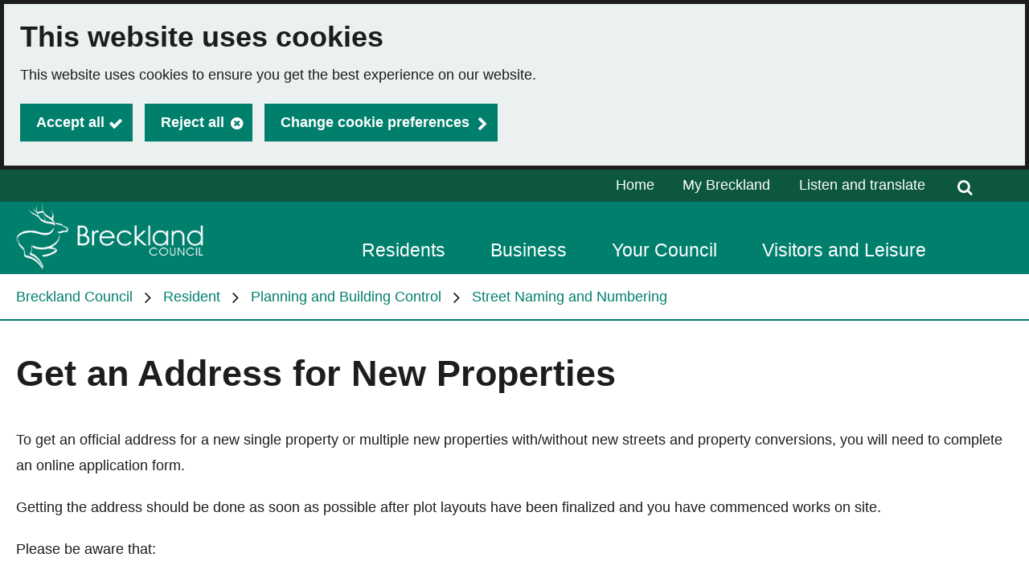

--- FILE ---
content_type: text/html; charset=utf-8
request_url: https://www.breckland.gov.uk/street-naming/new-properties
body_size: 7946
content:

<!DOCTYPE html>
<html lang="en">

<head><script type="application/ld+json">
{
  "image": {
    "@type": "imageObject",
    "width": 1200,
    "height": 630,
    "contentUrl": "https://www.breckland.gov.uk/image/21935/BDC-Website-Redesign-Logo/jsonld.png?m=1727707488357",
    "caption": "BDC Website Redesign Logo"
  },
  "@type": "WebPage",
  "name": "Get an Address for New Properties - Breckland Council",
  "description": "",
  "@context": "https://schema.org",
  "url": "https://www.breckland.gov.uk/street-naming/new-properties"
}
</script>
		<script>
			(function (w, d, s, l, i) {
				w[l] = w[l] || []; w[l].push({
					'gtm.start':
						new Date().getTime(), event: 'gtm.js'
				}); var f = d.getElementsByTagName(s)[0],
				j = d.createElement(s), dl = l != 'dataLayer' ? '&l=' + l : ''; j.async = true; j.src = 'https://www.googletagmanager.com/gtm.js?id=' + i + dl; f.parentNode.insertBefore(j, f);
			})(window, document, 'script', 'dataLayer', 'GTM-58NKLZQG');
		</script>
			<script>
				window["ga-disable-G-6FKT10PE8F"] = true;
			</script>
		<script async src="https://www.googletagmanager.com/gtag/js?id=G-6FKT10PE8F"></script>
		<script>
			function gtag() {
				window.dataLayer = window.dataLayer || [];
				dataLayer.push(arguments);
			}
			(function (gi) {
				var load = function () {
					delete window["ga-disable-G-6FKT10PE8F"];
					gtag('js', new Date());
					gtag('config', 'G-6FKT10PE8F', {
						'anonymizeIp': true,
						'location': 'https:\/\/www.breckland.gov.uk\/street-naming\/new-properties',
							
								'cookie_flags': 'SameSite=None;Secure'
							
					});
				};

				var unload = function() {
					window["ga-disable-G-6FKT10PE8F"] = true;
				};

				var init = function() {
					gi.cookiepolicy.registerProvider('Google Analytics', load, unload);
				};

				if (document.readyState === "complete" || document.readyState === "interactive") {
					init();
				} else {
					document.addEventListener("DOMContentLoaded", init);
				}
			})(window.gi = window.gi || {});
		</script>
<title>Get an Address for New Properties - Breckland Council</title>
<meta name="description" content="" />
<meta name="viewport" content="width=device-width, initial-scale=1" />
<meta name="twitter:card" content="summary" />
<meta name="twitter:title" content="Get an Address for New Properties - Breckland Council" />
<meta name="twitter:image" content="https://www.breckland.gov.uk/image/21935/BDC-Website-Redesign-Logo/twittercard.png?m=1727707488357" />
<meta name="twitter:image:alt" content="BDC Website Redesign Logo" />
<meta property="og:type" content="website" />
<meta property="og:title" content="Get an Address for New Properties - Breckland Council" />
<meta property="og:url" content="https://www.breckland.gov.uk/street-naming/new-properties" />
<meta property="og:site_name" content="Breckland Council" />
<meta property="og:image" content="https://www.breckland.gov.uk/image/21935/BDC-Website-Redesign-Logo/opengraph.png?m=1727707488357" />
<meta property="og:image:width" content="1200" />
<meta property="og:image:height" content="630" />
<base href="https://www.breckland.gov.uk/" />
<link rel="shortcut icon" sizes="32x32" href="https://www.breckland.gov.uk/image/19495/Favicon/favicon.png?m=1709796131527" />
<link rel="stylesheet" href="https://www.breckland.gov.uk/dynamic.css?v=639016434971400000" />
<script src="https://www.breckland.gov.uk/dynamic.js?v=639001845200000000"></script>
</head><body class="template--default" data-id="3009" data-print-date="January 17, 2026" data-print-url="https://www.breckland.gov.uk/street-naming/new-properties">
					<section aria-label="Accessibility links">
						<a href="https://www.breckland.gov.uk:443/street-naming/new-properties#maincontent" class="skip-link">Skip to main content</a>
					</section>
				









<script>
	gi.cookiepolicy.init({"categories":[{"id":"analytics","providers":["Google Analytics"],"consented":false},{"id":"socialmedia","providers":[],"consented":false}]});
</script>


<div class="cookie-consent-prompt" role="region" aria-label="Cookies">
		<div id="cookie-consent-prompt">


<div class="block block--muted block--cookie-consent-prompt">				<h2 class="block__heading">This website uses cookies</h2>
				<div class="block__summary a-body a-body--cookie">


<p>This website uses cookies to ensure you get the best experience on our website.</p>
				</div>
				<div class="block__actions">
					<form id="cookie-consent-form" method="post" action="https://www.breckland.gov.uk/cookies">
						<button class="btn btn--contrast btn--complete btn--cookie-accept" name="acceptall" value="true" type="submit">
							<span class="btn__text">Accept all</span>
						</button>
							<button class="btn btn--contrast btn--cancel btn--cookie-reject" name="rejectall" value="true">
								<span class="btn__text">Reject all</span>
							</button>
						<a href="https://www.breckland.gov.uk/cookies" class="cta-link cta-link--contrast cta-link--cookie-consent-contrast">Change cookie preferences</a>
					</form>
				</div>

</div>		</div>
			<div id="cookie-consents-updated" class="cookie-consents-updated-confirmation" role="alert">


<div class="block block--muted block--cookie-consent-prompt block--cookie-consents-updated-confirmation">				<p id="cookie-consents-updated-message" class="cookie-consents-updated-confirmation__message">Your cookie preferences were saved</p>
					<a href="https://www.breckland.gov.uk/cookies" class="cookie-consents-updated-confirmation__link">Change cookie preferences</a>

</div>		</div>
		<script>
			var ccpcm = document.getElementById('cookie-consents-updated-message');
			var hideBtn = document.createElement('button');
			hideBtn.appendChild(document.createTextNode("Hide"));
			hideBtn.setAttribute('class', 'btn btn--link btn--cookie-consents-updated-confirmation-hide');
			hideBtn.onclick = function() {
				document.getElementById('cookie-consents-updated').style = 'display: none;';
			};
			ccpcm.parentNode.appendChild(hideBtn);
		</script>




<script>
	document.getElementById('cookie-consent-form').addEventListener('submit', function(event) {
		if (event.submitter) {
			var confMessage = document.getElementById('cookie-consents-updated');
			confMessage.style = "";

			var form = event.target;
			var formData = new FormData(form);
			formData.append(event.submitter.name, event.submitter.value);
			formData.append("async", "true");

			var xhr = new XMLHttpRequest();
			xhr.withCredentials = true;
			xhr.onreadystatechange = function () {
				if (this.readyState === XMLHttpRequest.DONE && this.status === 200) {
						
						var prompt = document.getElementById('cookie-consent-prompt');
						if (prompt) {
							prompt.style = "display:none;"
						}
						
					confMessage.style = "display:block;";
					confMessage.scrollIntoView();
					setTimeout(function() {
						gi.cookiepolicy.refreshConsents(form);
					}, 0);
				}
			}
			xhr.open(form.method, form.action);
			xhr.send(formData);

			event.preventDefault();
		}
	});
</script>	</div>
		<!-- Google Tag Manager (noscript) -->
		<noscript>
			<iframe title="Google Tag Manager - no script support" src="https://www.googletagmanager.com/ns.html?id=GTM-58NKLZQG" style="display:none;visibility:hidden;height:0px;width:0px"></iframe>
		</noscript>
		<!-- End Google Tag Manager (noscript) -->
		<header>





<div class="header header--nojs">
	<div class="container">



	<div class="gi-sitelogo gi-sitelogo--header">
		<a href="https://www.breckland.gov.uk/" class="gi-sitelogo__link">
			<img alt="" class="gi-sitelogo__image" height="120" src="https://www.breckland.gov.uk/image/21935/BDC-Website-Redesign-Logo/logo.png?m=1727707488357" width="350" />
			<span class="gi-sitelogo__extratext accessibility">Link to "</span><span class="gi-sitelogo__titletext accessibility">Breckland Council</span><span class="gi-sitelogo__extratext accessibility">" homepage</span>
		</a>
	</div>

		<div class="header__menu" id="navigation" role="navigation" aria-label="top utilities navigation">

	<ol class="utilitymenu utilitymenu--dynamic utilitymenu--top">
			<li class="utilitymenu__item">
<a class="utilitymenu__link" href="https://www.breckland.gov.uk/">Home</a>			</li>
			<li class="utilitymenu__item">
<a class="utilitymenu__link" href="https://www.breckland.gov.uk/mybreckland">My Breckland</a>			</li>
	</ol>
<nav id="c_377339654252700" aria-label="Site navigation" class="gi-sitenav gi-sitenav--desktop gi-sitenav--hassearch">
<ul class="gi-sitenav__list gi-sitenav__list--lvl1">
<li class="gi-sitenav__item gi-sitenav__item--lvl1">
<a   href="https://www.breckland.gov.uk/residents" class="gi-sitenav__link gi-sitenav__link--lvl1">Residents</a>
</li>
<li class="gi-sitenav__item gi-sitenav__item--lvl1">
<a   href="https://www.breckland.gov.uk/business" class="gi-sitenav__link gi-sitenav__link--lvl1">Business</a>
</li>
<li class="gi-sitenav__item gi-sitenav__item--lvl1">
<a   href="https://www.breckland.gov.uk/yourcouncil" class="gi-sitenav__link gi-sitenav__link--lvl1">Your Council</a>
</li>
<li class="gi-sitenav__item gi-sitenav__item--lvl1">
<a   href="https://www.breckland.gov.uk/visitors" class="gi-sitenav__link gi-sitenav__link--lvl1">Visitors and Leisure</a>
</li>
</ul>
</nav>
<script>gi.sitenav.init('c_377339654252700')</script>

<form id="c_377339655719400" class="gi-sitesearch gi-sitesearch--dynamic gi-sitesearch--top" action="https://www.breckland.gov.uk/search" method="get" role="search" data-collapsible="true" data-suppress-closebtn="false" data-focus-open="false">
  <div class="gi-sitesearch__container">
    <div class="gi-sitesearch__closetoggle">
      <button type="button" class="btn btn--close btn--icon-only gi-sitesearch__button gi-sitesearch__button--close">
        <span class="btn__text gi-sitesearch__buttontext accessibility">Close</span>
      </button>
    </div>
    <div class="gi-sitesearch__searchfield">
      <label id="c_377339655719400_input_label" class="gi-sitesearch__label accessibility" for="c_377339655719400_input">I am searching the Breckland website for...</label>



<div class="search-suggestion-wrapper">
	<div id="c_377339655719400_input_container">
		<input data-dataurl="https://www.breckland.gov.uk/search" id="c_377339655719400_input" class="searchform__inputtxt searchform__inputtxt--sitesearch" placeholder="I am searching the Breckland website for..." name="q" value="" type="text" maxlength="100" autocomplete="off" role="combobox" aria-expanded="false" aria-controls="c_377339655719400_input_suggestions" aria-haspopup="listbox" aria-autocomplete="list" aria-labelledby="c_377339655719400_input_label" >
	</div>
	<ul id="c_377339655719400_input_suggestions" class="search-suggestion" role="listbox"></ul>
</div>
<script>
	var autocomplete = new SearchSuggestion({
		element: 'input[id="c_377339655719400_input"]',
		modifier: ""
	});
</script>
    </div>
    <div class="gi-sitesearch__searchtoggle">
      <button type="submit" class="btn btn--search btn--icon-only gi-sitesearch__button gi-sitesearch__button--search">
        <span class="btn__text gi-sitesearch__buttontext accessibility">Search Breckland Council</span>
      </button>
    </div>
  </div>
</form>
<script>gi.sitesearch.initialise("c_377339655719400");</script>

		</div>

<div class="gi-mobilenavtoggle gi-mobilenavtoggle--mobilemenu gi-mobilenavtoggle--nojs">
  <button id="mobilenavtoggle" class="gi-mobilenavtoggle__btn" aria-haspopup="true" aria-controls="mobilemenu" hidden="">
  <span class="gi-mobilenavtoggle__mtcontainer gi-mobilenavtoggle__mtcontainer--mobilemenu">
     <span class="gi-mobilenavtoggle__mtrotate gi-mobilenavtoggle__mtrotate--mobilemenu">
       <span class="gi-mobilenavtoggle__mt1 gi-mobilenavtoggle__mt1--mobilemenu"></span>
       <span class="gi-mobilenavtoggle__mt2 gi-mobilenavtoggle__mt2--mobilemenu"></span>
       <span class="gi-mobilenavtoggle__mt3 gi-mobilenavtoggle__mt3--mobilemenu"></span>
     </span>
  </span>
  <span class="accessibility">Toggle menu</span>
  </button>
  <a href="https://www.breckland.gov.uk/street-naming/new-properties#mobilemenu" class="gi-mobilenavtoggle__fallback">
  <span class="gi-mobilenavtoggle__mtcontainer gi-mobilenavtoggle__mtcontainer--mobilemenu">
     <span class="gi-mobilenavtoggle__mtrotate gi-mobilenavtoggle__mtrotate--mobilemenu">
       <span class="gi-mobilenavtoggle__mt1 gi-mobilenavtoggle__mt1--mobilemenu"></span>
       <span class="gi-mobilenavtoggle__mt2 gi-mobilenavtoggle__mt2--mobilemenu"></span>
       <span class="gi-mobilenavtoggle__mt3 gi-mobilenavtoggle__mt3--mobilemenu"></span>
     </span>
  </span>
  <span class="accessibility">Toggle menu</span>
  </a>
</div>
<script>gi.mobileNav.initialiseToggle("mobilenavtoggle");</script>


<nav class="gi-mobilenav gi-mobilenav--mobilemenu gi-mobilenav--closed gi-mobilenav--nojs" id="mobilemenu" hidden="" data-fullscreen="false" data-exclusive="true">

<form id="c_377339657149500" class="gi-sitesearch gi-sitesearch--dynamic gi-sitesearch--mobile" action="https://www.breckland.gov.uk/search" method="get" role="search" data-collapsible="false" data-suppress-closebtn="false" data-focus-open="false">
  <div class="gi-sitesearch__container">
    <div class="gi-sitesearch__closetoggle">
      <button type="button" class="btn btn--close btn--icon-only gi-sitesearch__button gi-sitesearch__button--close">
        <span class="btn__text gi-sitesearch__buttontext accessibility">Close</span>
      </button>
    </div>
    <div class="gi-sitesearch__searchfield">
      <label id="c_377339657149500_input_label" class="gi-sitesearch__label accessibility" for="c_377339657149500_input">I am searching the Breckland website for...</label>



<div class="search-suggestion-wrapper">
	<div id="c_377339657149500_input_container">
		<input data-dataurl="https://www.breckland.gov.uk/search" id="c_377339657149500_input" class="searchform__inputtxt searchform__inputtxt--sitesearch" placeholder="I am searching the Breckland website for..." name="q" value="" type="text" maxlength="100" autocomplete="off" role="combobox" aria-expanded="false" aria-controls="c_377339657149500_input_suggestions" aria-haspopup="listbox" aria-autocomplete="list" aria-labelledby="c_377339657149500_input_label" >
	</div>
	<ul id="c_377339657149500_input_suggestions" class="search-suggestion" role="listbox"></ul>
</div>
<script>
	var autocomplete = new SearchSuggestion({
		element: 'input[id="c_377339657149500_input"]',
		modifier: ""
	});
</script>
    </div>
    <div class="gi-sitesearch__searchtoggle">
      <button type="submit" class="btn btn--search btn--icon-only gi-sitesearch__button gi-sitesearch__button--search">
        <span class="btn__text gi-sitesearch__buttontext accessibility">Search Breckland Council</span>
      </button>
    </div>
  </div>
</form>
<script>gi.sitesearch.initialise("c_377339657149500");</script>

	<ol class="utilitymenu utilitymenu--mobile">
			<li class="utilitymenu__item">
<a class="utilitymenu__link" href="https://www.breckland.gov.uk/">Home</a>			</li>
			<li class="utilitymenu__item">
<a class="utilitymenu__link" href="https://www.breckland.gov.uk/mybreckland">My Breckland</a>			</li>
	</ol>



	<ol class="sitemenu sitemenu--mobile sitemenu--hassearch">
			<li class="sitemenu__item" data-id="-889121996">
					<a href="https://www.breckland.gov.uk/residents" class="sitemenu__link">
						Residents
					</a>
			</li>
			<li class="sitemenu__item" data-id="-1341192362">
					<a href="https://www.breckland.gov.uk/business" class="sitemenu__link">
						Business
					</a>
			</li>
			<li class="sitemenu__item" data-id="1275914703">
					<a href="https://www.breckland.gov.uk/yourcouncil" class="sitemenu__link">
						Your Council
					</a>
			</li>
			<li class="sitemenu__item" data-id="-969601060">
					<a href="https://www.breckland.gov.uk/visitors" class="sitemenu__link">
						Visitors and Leisure
					</a>
			</li>
	</ol>

<script>
	$(document).ready(function () {
		$('.sitemenu__submenu-opener').css('display', '');
	});
</script><div class="gi-mobilenav__item gi-mobilenav__item--closelink">
<a href="https://www.breckland.gov.uk/street-naming/new-properties" class="gi-mobilenav__link gi-mobilenav__link--closelink">Close navigation</a>
</div>
</nav>
<script>gi.mobileNav.initialiseNavigation("mobilemenu");</script>
	</div>
</div>
<script>
	(function () {
		document.querySelector(".header--nojs").classList.remove("header--nojs");
	})();
</script>
















	<div class="breadcrumb__nav gi-breadcrumb" role="navigation" aria-label="page breadcrumb">
		<div class="container">
			<ol class="breadcrumb gi-breadcrumb__list">
					<li class="breadcrumb__crumb gi-breadcrumb__item">
<a class="breadcrumb__link gi-breadcrumb__link" href="https://www.breckland.gov.uk/">Breckland Council</a>					</li>
					<li class="breadcrumb__crumb gi-breadcrumb__item">
<a class="breadcrumb__link gi-breadcrumb__link" href="https://www.breckland.gov.uk/residents">Resident</a>					</li>
					<li class="breadcrumb__crumb gi-breadcrumb__item">
<a class="breadcrumb__link gi-breadcrumb__link" href="https://www.breckland.gov.uk/planning-building-control">Planning and Building Control</a>					</li>
					<li class="breadcrumb__crumb gi-breadcrumb__item">
<a class="breadcrumb__link gi-breadcrumb__link" href="https://www.breckland.gov.uk/street-naming">Street Naming and Numbering</a>					</li>
			</ol>
		</div>
	</div>

		</header>
		<div class="maincolumn">
			<div class="container container--fullwidth">
				<main class="maincontent" id="maincontent">


						<div class="container">

	<div class="a-heading a-heading--default">
		<h1 class="a-heading__title">Get an Address for New Properties</h1>
	</div>


	<div class="a-body a-body--default">


<p>To get an official address for a new single property or multiple new properties with/without new streets and property conversions, you will need to complete an online application form.</p><p>Getting the address&nbsp;should be done as soon as possible after plot layouts have been finalized and you have commenced works on site.</p><p>Please be aware that:</p><ul><li>Marketing names will not be&nbsp;used in the official address.</li><li>Plot numbers&nbsp;may not&nbsp;become property numbers.</li><li>All numbers will be used including number 13.</li><li>Property numbers may&nbsp;have a suffix of A,B,C etc where necessary.</li><li>Addressing&nbsp;new properties or new streets is free of charge.</li><li>An address can take up to&nbsp;1 month to be created/confirmed.</li><li>Property names can be added&nbsp;to each plot at this stage.</li></ul><p>Please complete our online application form below to get an official address</p><ul><li><a class="a-body__link" href="https://www.breckland.gov.uk/AddressNewPropertiesApplication">Online Address for New Properties Application form</a></li></ul><p>Further information and guidance notes can be found below;</p><ul><li><a href="https://www.breckland.gov.uk/media/6366/Street-Naming-Process/pdf/LLPG-SNN-Guidance-TownParishDevelopers-v5.pdf?m=1759761363867" class="media-link media-link--pdf"><span class="media-link__text">Guidance on the Process for Naming New Streets </span><span class="media-link__bracket">(</span><span class="media-link__type">PDF, </span><span class="media-link__filesize">179 KB</span><span class="media-link__bracket">)</span></a></li><li><a class="a-body__link" href="https://www.breckland.gov.uk/PropertyNameChoice">Property Name Choice</a></li><li><a class="a-body__link" href="https://www.breckland.gov.uk/StreetNameChoice">Street Name Choice</a></li><li><a href="https://www.breckland.gov.uk/media/1536/Street-Name-Plate-Specification/pdf/SNN-StreetNamePlateSpecification.pdf?m=1651585648897" class="media-link media-link--pdf"><span class="media-link__text">Street Nameplate Specification </span><span class="media-link__bracket">(</span><span class="media-link__type">PDF, </span><span class="media-link__filesize">399 KB</span><span class="media-link__bracket">)</span></a></li><li><a href="https://www.breckland.gov.uk/media/1534/Street-Naming-Numbering-Policy/pdf/LLPG_SNN_Policy_v2.pdf?m=1507210714187" class="media-link media-link--pdf"><span class="media-link__text">Street Naming and Numbering Policy </span><span class="media-link__bracket">(</span><span class="media-link__type">PDF, </span><span class="media-link__filesize">102 KB</span><span class="media-link__bracket">)</span></a></li><li><a class="a-body__link" href="https://www.breckland.gov.uk/ListOfCharges">List Of Charges</a></li><li><a href="https://www.breckland.gov.uk/media/21818/Postal-Towns-Map/pdf/SNN_PostalTowns_v3.pdf?m=1759761396560" class="media-link media-link--pdf"><span class="media-link__text">Postal Towns Map </span><span class="media-link__bracket">(</span><span class="media-link__type">PDF, </span><span class="media-link__filesize">2 MB</span><span class="media-link__bracket">)</span></a></li></ul>
	</div>

 						</div>
					


					







<div class="a-share">
	<p class="a-share__label">Share this page</p>
	<a class="a-share__link" target="_blank" href="https://www.facebook.com/sharer/sharer.php?u=https://www.breckland.gov.uk/street-naming/new-properties">
		<img class="a-share__image" src="images/social/facebook.png" alt="Facebook icon">
	</a>
	<a class="a-share__link" target="_blank" href="https://twitter.com/share?url=https://www.breckland.gov.uk/street-naming/new-properties">
		<img class="a-share__image" src="images/social/twitter.png" alt="Twitter icon">
	</a>
	<a class="a-share__link" href="mailto:?subject=Get%20an%20Address%20for%20New%20Properties&amp;body=I%20thought%20you%20might%20be%20interested%20in%20this%20web%20page%20-%20https://www.breckland.gov.uk/street-naming/new-properties">
		<img class="a-share__image" src="images/social/email.png" alt="email icon">
	</a>
	<p class="a-share__label">Print</p>
	<a class="a-share__link" href="javascript:window.print();">
		<img class="a-share__image" src="images/social/print.png" alt="print icon">
	</a>
</div>
						<div class="container">
<div class="a-pagemodifieddate">
	<span class="a-pagemodifieddate__date">Last modified on 01 August 2024</span>
</div>

						</div>
				</main>


					<aside class="aside">
						
						


													<div class="relateditem">
								<div class="container">
<div class="panel panel--relarticles">
<h2 class="panel__heading">	<div class="panel__headingtext">Useful Pages</div>
</h2>	<div class="panel__content">

			<ul class="panel__list panel__list--relarticles">
					<li class="panel__item">
<a class="panel__link" href="https://www.breckland.gov.uk/street-naming">Street Naming and Numbering</a>					</li>
			</ul>

</div></div>
								</div>
							</div>
					</aside>
			</div>
		</div>



<div class="gi-feedback" role="complementary" aria-labelledby="gi-feedbacktitle">
	<div class="container">
		<div class="gi-feedback__content">
			<h2 id="gi-feedbacktitle" class="gi-feedback__heading">Is this page useful?</h2>
			<span class="gi-feedback__actions">
					<a class="cta-link gi-feedback__link gi-feedback__link--no" href="https://www.breckland.gov.uk/page-useful?page=3009">No</a>
			</span>
				<a href="https://www.breckland.gov.uk/report-problem?page=3009" class="cta-link gi-feedback__link gi-feedback__link--problem">Report a problem with this page</a>
		</div>
	</div>
	<script>
		const options = {
			showYes: true,
			showProblem: true,
			positiveText:'Yes',
			feedbackQuestion: 'Is this page useful?',
			feedbackText: 'Thank you for your feedback',
			contentArticleId: 3009,
		};
		gi.feedback(options);
	</script>
</div>


<footer class="footer">
	<div class="container">
<div class="grid grid--4col grid--footer" >

<div class="grid__cell grid__cell--cols1 grid__cell--utilities" data-grid-colspan="1">
	<div class="grid__cellwrap">

	<ul class="utilitymenu utilitymenu--bottom">
			<li class="utilitymenu__item">
<a class="utilitymenu__link" href="https://www.breckland.gov.uk/contactus">Contact us </a>			</li>
			<li class="utilitymenu__item">
<a class="utilitymenu__link" href="https://www.breckland.gov.uk/customer-charter">Customer Charter</a>			</li>
			<li class="utilitymenu__item">
<a class="utilitymenu__link" href="https://www.breckland.gov.uk/terms-conditions">Terms and Conditions</a>			</li>
			<li class="utilitymenu__item">
<a class="utilitymenu__link" href="https://www.breckland.gov.uk/privacy-policy">Privacy Policy</a>			</li>
			<li class="utilitymenu__item">
<a class="utilitymenu__link" href="https://www.breckland.gov.uk/dataprotectionpolicy">Data Protection Policy</a>			</li>
			<li class="utilitymenu__item">
<a class="utilitymenu__link" href="https://www.breckland.gov.uk/accessibility">Accessibility Statement</a>			</li>
			<li class="utilitymenu__item">
<a class="utilitymenu__link" href="https://www.breckland.gov.uk/cookies">Cookies</a>			</li>
			<li class="utilitymenu__item">
<a class="utilitymenu__link" href="https://www.breckland.gov.uk/email-updates">Sign up for regular email updates</a>			</li>
	</ul>

</div></div>
<div class="grid__cell grid__cell--cols1 grid__cell--about" data-grid-colspan="1">
	<div class="grid__cellwrap">



</div></div>
<div class="grid__cell grid__cell--cols1 grid__cell--social" data-grid-colspan="1">
	<div class="grid__cellwrap">

	<div class="socialmedia">
		<h2 class="socialmedia__title">Follow us</h2>
		<ul class="socialmedia__list">
				<li class="socialmedia__item">
						<a href="https://nextdoor.co.uk/agency/breckland-council/?i=lzcwshlknlkgrkpkjfbp" title="Nextdoor: opens in a new tab" target="_blank">
							<img src="https://www.breckland.gov.uk/image/21939/Nextdoor-Icon/footerIcon.png?m=1742903614523" alt="Nextdoor Icon" />
						</a>
				</li>
				<li class="socialmedia__item">
						<a href="https://www.facebook.com/BreckCouncil/" title="Facebook: opens in a new tab" target="_blank">
							<img src="https://www.breckland.gov.uk/image/21936/Facebook-Icon/footerIcon.png?m=1742903983800" alt="Facebook Icon" />
						</a>
				</li>
				<li class="socialmedia__item">
						<a href="https://www.youtube.com/channel/UC_iGXxypROYku6WIzSY2_aA" title="YouTube: opens in a new tab" target="_blank">
							<img src="https://www.breckland.gov.uk/image/21940/YouTube-Icon/footerIcon.png?m=1729854911517" alt="YouTube Icon" />
						</a>
				</li>
				<li class="socialmedia__item">
						<a href="https://www.linkedin.com/company/breckland-council" title="LinkedIn: opens in a new tab" target="_blank">
							<img src="https://www.breckland.gov.uk/image/21937/LinkedIn-Icon/footerIcon.png?m=1742903688023" alt="LinkedIn Icon" />
						</a>
				</li>
				<li class="socialmedia__item">
						<a href="https://x.com/BreckCouncil" title="X: opens in a new tab" target="_blank">
							<img src="https://www.breckland.gov.uk/image/21938/X-Logo/footerIcon.png?m=1729854887550" alt="X Logo" />
						</a>
				</li>
		</ul>
	</div>

</div></div>
<div class="grid__cell grid__cell--cols1 grid__cell--copyright" data-grid-colspan="1">
	<div class="grid__cellwrap">				<div class="footer__copy">&#169; 2026 - Breckland Council</div>
				<div class="bygoss">
					<a class="bygoss__link" href="https://www.gossinteractive.com" rel="noopener" target="_blank" title="Digital platform technology, online self-service and web content management provided by GOSS">Powered by GOSS</a>
				</div>

</div></div></div>
	</div>
</footer>
</body></html>

--- FILE ---
content_type: text/plain; charset=UTF-8
request_url: https://breckland-council-bot-server.ubisendaws.com/socket.io/?EIO=4&transport=polling&t=9lekjcxb
body_size: -3
content:
0{"sid":"hs-BVnEu9YvNHMg1a2mQ","upgrades":["websocket"],"pingInterval":25000,"pingTimeout":60000}

--- FILE ---
content_type: text/plain; charset=UTF-8
request_url: https://breckland-council-bot-server.ubisendaws.com/socket.io/?EIO=4&transport=polling&t=9lf41syj&sid=hs-BVnEu9YvNHMg1a2mQ
body_size: -69
content:
40{"sid":"naQuUAXtWcDhG0jPa2mR"}